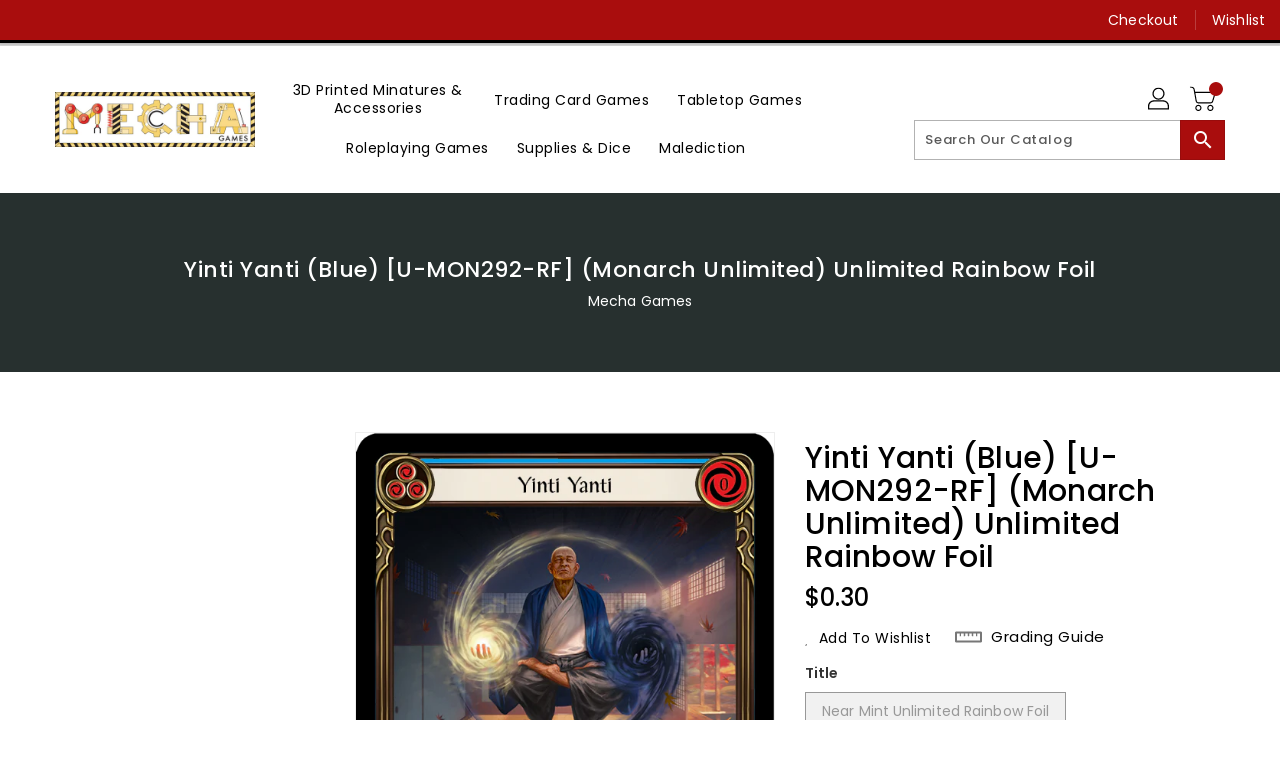

--- FILE ---
content_type: text/javascript;charset=utf-8
request_url: https://assets.cloudlift.app/api/assets/upload.js?shop=6squaredstudios.myshopify.com
body_size: 4019
content:
window.Cloudlift = window.Cloudlift || {};window.Cloudlift.upload = { config: {"app":"upload","shop":"6squaredstudios.myshopify.com","url":"https://mechagames.ca","api":"https://api.cloudlift.app","assets":"https://cdn.jsdelivr.net/gh/cloudlift-app/cdn@0.14.29","mode":"prod","currencyFormats":{"moneyFormat":"${{amount}}","moneyWithCurrencyFormat":"${{amount}} CAD"},"resources":["https://cdn.jsdelivr.net/gh/cloudlift-app/cdn@0.14.29/static/app-upload.css","https://cdn.jsdelivr.net/gh/cloudlift-app/cdn@0.14.29/static/app-upload.js"],"locale":"en","i18n":{"upload.config.image.editor.color.exposure":"Exposure","upload.config.file.load.error":"Error during load","upload.config.file.size.notavailable":"Size not available","upload.config.error.required":"Please upload a file","upload.config.image.editor.crop.rotate.right":"Rotate right","upload.config.file.button.undo":"Undo","upload.config.error.fileCountMin":"Please upload at least {min} file(s)","upload.config.image.resolution.expected.min":"Minimum resolution is {minResolution}","upload.config.file.upload.error.revert":"Error during revert","upload.config.image.size.tobig":"Image is too big","upload.config.image.editor.resize.height":"Height","upload.config.error.inapp":"Upload error","upload.config.image.editor.crop.aspect.ratio":"Aspect ratio","upload.config.image.editor.button.cancel":"Cancel","upload.config.image.editor.status.error":"Error loading image…","upload.config.file.button.retry":"Retry","upload.config.error.fileCountMax":"Please upload at most {max} file(s)","upload.config.image.editor.util.markup.text":"Text","upload.config.image.ratio.expected":"Expected image ratio {ratio}","upload.config.file.button.remove":"Remove","upload.config.image.resolution.expected.max":"Maximum resolution is {maxResolution}","upload.config.error.inapp.facebook":"Please open the page outside of Facebook","upload.config.image.editor.util.markup.size":"Size","upload.config.image.size.expected.max":"Maximum size is {maxWidth} × {maxHeight}","upload.config.image.editor.util.markup.select":"Select","upload.config.file.uploading":"Uploading","upload.config.image.editor.resize.width":"Width","upload.config.image.editor.crop.flip.horizontal":"Flip horizontal","upload.config.file.link":"\uD83D\uDD17","upload.config.image.editor.status.loading":"Loading image…","upload.config.error.filePagesMin":"Please upload documents with at least {min} pages","upload.config.image.editor.status.processing":"Processing image…","upload.config.file.loading":"Loading","upload.config.file.upload.canceled":"Upload cancelled","upload.config.file.upload.cancel":"tap to cancel","upload.config.image.editor.crop.rotate.left":"Rotate left","upload.config.file.type.notallowed":"File type not allowed","upload.config.file.type.expected":"Expects {lastType}","upload.config.image.editor.util.markup":"Markup","upload.config.file.button.cancel":"Cancel","upload.config.image.editor.status.waiting":"Waiting for image…","upload.config.file.upload.retry":"tap to retry","upload.config.image.editor.resize.apply":"Apply","upload.config.image.editor.color.contrast":"Contrast","upload.config.file.size.tobig":"File is too large","upload.config.dragdrop":"Drag & Drop your files or <u>Browse</u>","upload.config.file.upload.undo":"tap to undo","upload.config.image.editor.color.saturation":"Saturation","upload.config.error.filePagesMax":"Please upload documents with at most {max} pages","upload.config.file.button.upload":"Upload","upload.config.file.size.waiting":"Waiting for size","upload.config.image.editor.util.color":"Colors","upload.config.error.inputs":"Please fill in all required input fields","upload.config.image.editor.util.markup.circle":"Circle","upload.config.image.type.notsupported":"Image type not supported","upload.config.image.editor.crop.flip.vertical":"Flip vertical","upload.config.image.size.expected.min":"Minimum size is {minWidth} × {minHeight}","upload.config.image.editor.button.reset":"Reset","upload.config.image.ratio.invalid":"Image ratio does not match","upload.config.error.ready":"Please wait for the upload to complete","upload.config.image.editor.crop.zoom":"Zoom","upload.config.file.upload.error.remove":"Error during remove","upload.config.image.editor.util.markup.remove":"Remove","upload.config.image.resolution.max":"Image resolution too high","upload.config.image.editor.util.crop":"Crop","upload.config.image.editor.color.brightness":"Brightness","upload.config.error.fileConvert":"File conversion failed","upload.config.image.editor.util.markup.draw":"Draw","upload.config.image.editor.util.resize":"Resize","upload.config.file.upload.error":"Error during upload","upload.config.image.editor.util.filter":"Filter","upload.config.file.upload.complete":"Upload complete","upload.config.error.inapp.instagram":"Please open the page outside of Instagram","upload.config.image.editor.util.markup.arrow":"Arrow","upload.config.file.size.max":"Maximum file size is {filesize}","upload.config.image.resolution.min":"Image resolution is too low","upload.config.image.editor.util.markup.square":"Square","upload.config.image.size.tosmall":"Image is too small","upload.config.file.button.abort":"Abort","upload.config.image.editor.button.confirm":"Upload"},"level":1,"version":"0.14.29","setup":true,"fields":[{"uuid":"clmntjo9suoq","required":true,"hidden":false,"field":"upload","propertyTransform":true,"fieldProperty":"properties","fieldId":"_cl-upload","fieldThumbnail":"thumbnail","fieldThumbnailPreview":true,"className":"","label":"File Upload for Custom Prints!","text":"Please use .stl or .zip only","selector":"","conditionMode":1,"conditions":[{"field":"product","operator":"equals","value":"","objects":[{"id":"9769255010611","title":"Custom 3D Prints","handle":"custom-3d-prints"}],"tags":null}],"styles":{"file-grid":"0","max-height":"600px","min-height":"50px","font-family":"-apple-system, BlinkMacSystemFont, 'Segoe UI', Roboto,\nHelvetica, Arial, sans-serif, 'Apple Color Emoji', 'Segoe UI Emoji',\n'Segoe UI Symbol'","input-order":"top","label-color":"#555","file-counter":"1","input-margin":"10px","buttons-color":"#fff","file-multiple":"0","label-font-size":"16px","label-color-drop":"#555","area-border-radius":"5px","file-border-radius":"5px","file-background-colo":"#555","label-font-size-drop":"16px","area-background-color":"#eee","file-background-color":"#ffffff","buttons-background-color":"rgba(0,0,0,0.5)","upload-error-background-color":"#c44e47","upload-success-background-color":"#369763"},"theme":"default","css":"#clmntjo9suoq .cl-hide{display:none!important}#clmntjo9suoq .cl-upload--label{color:#555;font-size:16px;display:block}#clmntjo9suoq .cl-upload--input-field{margin-bottom:10px}#clmntjo9suoq .cl-upload--input{width:100%;box-sizing:border-box;padding:10px 18px;margin:0;border:1px solid #eee;border-radius:5px}#clmntjo9suoq input[type=checkbox].cl-upload--input,#clmntjo9suoq input[type=radio].cl-upload--input{width:1.2em;cursor:pointer}#clmntjo9suoq input[type=radio].cl-upload--input{vertical-align:middle;margin-right:10px}#clmntjo9suoq input[type=color].cl-upload--input{width:40px;height:40px;cursor:pointer;padding:0;border:0}#clmntjo9suoq input[type=radio]+.cl-upload-color-rect{margin-right:10px;margin-bottom:10px}#clmntjo9suoq input[type=radio]:checked+.cl-upload-color-rect{border:2px solid #404040}#clmntjo9suoq .cl-upload-color-rect{width:30px;height:30px;display:inline-block;vertical-align:middle;border-radius:3px}#clmntjo9suoq .cl-upload--invalid{border-color:#b7423b}#clmntjo9suoq .cl-upload--errors{overflow:hidden;transition:max-height 2s ease-out;max-height:0}#clmntjo9suoq .cl-upload--errors.open{max-height:400px}#clmntjo9suoq .cl-upload--error{text-align:center;font-size:14px;cursor:pointer;position:relative;opacity:1;font-family:-apple-system,BlinkMacSystemFont,'Segoe UI',Roboto,Helvetica,Arial,sans-serif,'Apple Color Emoji','Segoe UI Emoji','Segoe UI Symbol';box-sizing:border-box;color:#fff;background-color:#c44e47;padding:.3rem .7rem;margin-bottom:.7rem;border:1px solid transparent;border-color:#b7423b;border-radius:5px}#clmntjo9suoq .cl-upload--error:after{content:'x';position:absolute;right:1rem;top:.25rem}#clmntjo9suoq .cl-upload--error.dismissed{opacity:0;transition:opacity .3s ease-out}#clmntjo9suoq .filepond--root{font-family:-apple-system,BlinkMacSystemFont,'Segoe UI',Roboto,Helvetica,Arial,sans-serif,'Apple Color Emoji','Segoe UI Emoji','Segoe UI Symbol'}#clmntjo9suoq .filepond--root .filepond--drop-label{min-height:50px}#clmntjo9suoq .filepond--root .filepond--drop-label{min-height:5.5em;padding-bottom:.5em}#clmntjo9suoq .filepond--root .filepond--list-scroller{margin-bottom:2em}#clmntjo9suoq .filepond--root .filepond--drop-label{min-height:65px}#clmntjo9suoq .cl-upload--counter{position:absolute;left:0;right:0;bottom:.5rem;z-index:10;text-align:center;font-size:12px;color:#555;font-weight:bold;font-family:-apple-system,BlinkMacSystemFont,'Segoe UI',Roboto,Helvetica,Arial,sans-serif,'Apple Color Emoji','Segoe UI Emoji','Segoe UI Symbol'}#clmntjo9suoq .filepond--file-action-button{cursor:pointer;min-height:auto!important;height:1.625em}#clmntjo9suoq .filepond--drop-label{color:#555}#clmntjo9suoq .filepond--drop-label label{cursor:pointer;width:auto!important;height:auto!important;position:relative!important;color:#555!important;font-size:16px!important}#clmntjo9suoq .filepond--drop-label u{cursor:pointer;text-decoration-color:#555}#clmntjo9suoq .filepond--label-action{text-decoration-color:#555}#clmntjo9suoq .filepond--panel-root{background-color:#eee!important}#clmntjo9suoq .filepond--panel-root{border-radius:5px}#clmntjo9suoq .filepond--item-panel,#clmntjo9suoq .filepond--file-poster-wrapper,#clmntjo9suoq .filepond--image-preview-wrapper{border-radius:5px}#clmntjo9suoq .filepond--item-panel{background-color:#fff!important}#clmntjo9suoq .filepond--drip-blob{background-color:#999}#clmntjo9suoq .filepond--file-action-button{background-color:rgba(0,0,0,0.5)}#clmntjo9suoq .filepond--file-action-button{color:#fff}#clmntjo9suoq .filepond--file-action-button:hover,#clmntjo9suoq .filepond--file-action-button:focus{box-shadow:0 0 0 .125em #fff}#clmntjo9suoq .filepond--file{color:#000;font-size:16px}#clmntjo9suoq [data-filepond-item-state*='error'] .filepond--item-panel,#clmntjo9suoq [data-filepond-item-state*='invalid'] .filepond--item-panel{background-color:#c44e47!important}#clmntjo9suoq [data-filepond-item-state*='invalid'] .filepond--file{color:#fff}#clmntjo9suoq [data-filepond-item-state='processing-complete'] .filepond--item-panel{background-color:#369763!important}#clmntjo9suoq [data-filepond-item-state='processing-complete'] .filepond--file{color:#fff}#clmntjo9suoq .filepond--image-preview-overlay-idle{color:rgba(204,204,204,0.8)}#clmntjo9suoq .filepond--image-preview,#clmntjo9suoq .filepond--file-poster{background-color:#fff}#clmntjo9suoq .filepond--image-preview-overlay-success{color:#369763}#clmntjo9suoq .filepond--image-preview-overlay-failure{color:#c44e47}","fileMimeTypes":[],"fileMimeTypesValidate":false,"fileSizeMaxPlan":10,"fileMultiple":false,"fileCountMin":0,"fileCountMax":10,"fileCounter":true,"fileQuantity":false,"fileFetch":false,"fileSubmitRemove":true,"fileSubmitClear":false,"fileName":false,"fileGrid":false,"imagePreview":false,"imageSizeValidate":false,"imageThumbnail":false,"imageThumbnailWidth":500,"imageThumbnailHeight":500,"convert":false,"convertInfo":false,"convertInfoPagesQuantity":false,"convertInfoLengthQuantity":false,"pdfMultiPage":false,"pdfTransparent":false,"serverTransform":false,"imageOriginal":false,"imageEditor":false,"imageEditorOpen":true,"imageEditorCropRestrict":false,"imageEditorCropRatios":[{"label":"Free","value":""},{"label":"Portrait","value":"3:2"},{"label":"Square","value":"1:1"},{"label":"Landscape","value":"4:3"}],"imageEditorUtils":[],"imageEditorPintura":false,"inputFields":[],"variantConfigs":[],"variantConfig":false}],"extensions":""}};loadjs=function(){var a=function(){},c={},u={},f={};function o(e,n){if(e){var t=f[e];if(u[e]=n,t)for(;t.length;)t[0](e,n),t.splice(0,1)}}function l(e,n){e.call&&(e={success:e}),n.length?(e.error||a)(n):(e.success||a)(e)}function h(t,r,s,i){var c,o,e=document,n=s.async,u=(s.numRetries||0)+1,f=s.before||a,l=t.replace(/^(css|img)!/,"");i=i||0,/(^css!|\.css$)/.test(t)?((o=e.createElement("link")).rel="stylesheet",o.href=l,(c="hideFocus"in o)&&o.relList&&(c=0,o.rel="preload",o.as="style")):/(^img!|\.(png|gif|jpg|svg)$)/.test(t)?(o=e.createElement("img")).src=l:((o=e.createElement("script")).src=t,o.async=void 0===n||n),!(o.onload=o.onerror=o.onbeforeload=function(e){var n=e.type[0];if(c)try{o.sheet.cssText.length||(n="e")}catch(e){18!=e.code&&(n="e")}if("e"==n){if((i+=1)<u)return h(t,r,s,i)}else if("preload"==o.rel&&"style"==o.as)return o.rel="stylesheet";r(t,n,e.defaultPrevented)})!==f(t,o)&&e.head.appendChild(o)}function t(e,n,t){var r,s;if(n&&n.trim&&(r=n),s=(r?t:n)||{},r){if(r in c)throw"LoadJS";c[r]=!0}function i(n,t){!function(e,r,n){var t,s,i=(e=e.push?e:[e]).length,c=i,o=[];for(t=function(e,n,t){if("e"==n&&o.push(e),"b"==n){if(!t)return;o.push(e)}--i||r(o)},s=0;s<c;s++)h(e[s],t,n)}(e,function(e){l(s,e),n&&l({success:n,error:t},e),o(r,e)},s)}if(s.returnPromise)return new Promise(i);i()}return t.ready=function(e,n){return function(e,t){e=e.push?e:[e];var n,r,s,i=[],c=e.length,o=c;for(n=function(e,n){n.length&&i.push(e),--o||t(i)};c--;)r=e[c],(s=u[r])?n(r,s):(f[r]=f[r]||[]).push(n)}(e,function(e){l(n,e)}),t},t.done=function(e){o(e,[])},t.reset=function(){c={},u={},f={}},t.isDefined=function(e){return e in c},t}();!function(e){loadjs(e.resources,"assets",{success:function(){var n,t="cloudlift."+e.app+".ready";"function"==typeof Event?n=new Event(t):(n=document.createEvent("Event")).initEvent(t,!0,!0),window.dispatchEvent(n)},error:function(e){console.error("failed to load assets",e)}})}(window.Cloudlift.upload.config);